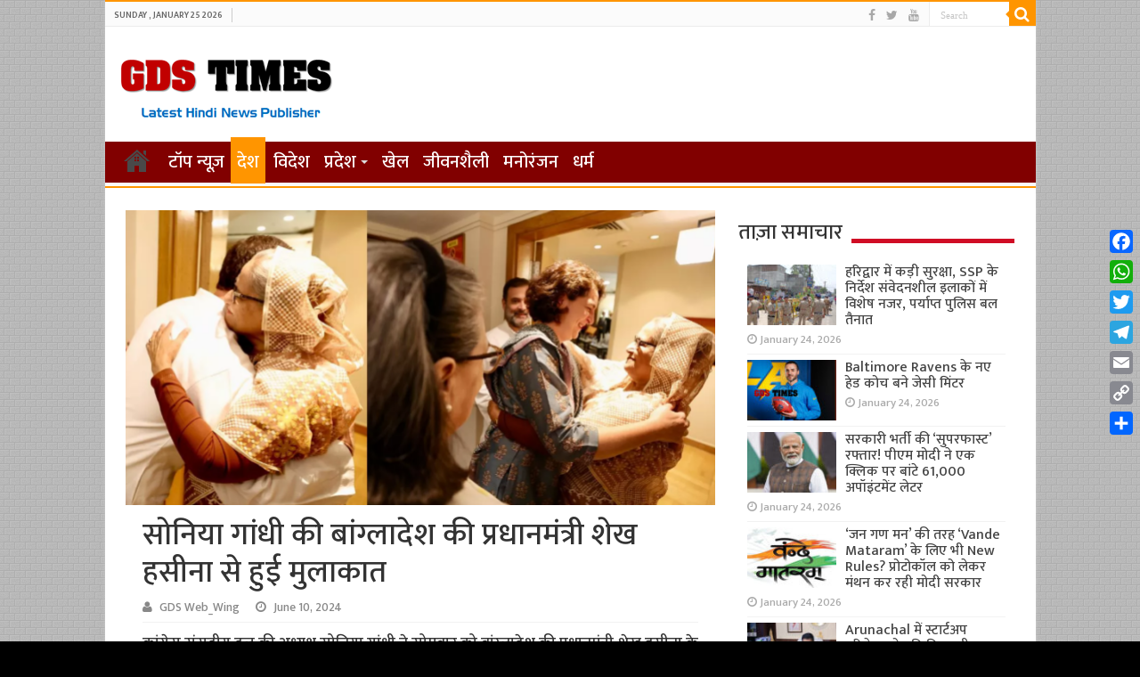

--- FILE ---
content_type: text/html; charset=UTF-8
request_url: https://gdstimes.com/News_id/67728
body_size: 11429
content:
<!DOCTYPE html>
<html lang="en-US" prefix="og: http://ogp.me/ns#">
<head>
<meta charset="UTF-8" />
<link rel="profile" href="http://gmpg.org/xfn/11" />
<link rel="pingback" href="https://gdstimes.com/xmlrpc.php" />
<title>सोनिया गांधी की बांग्लादेश की प्रधानमंत्री शेख हसीना से हुई मुलाकात &#8211; GDS Times | Hindi News</title>
<meta property="og:title" content="सोनिया गांधी की बांग्लादेश की प्रधानमंत्री शेख हसीना से हुई मुलाकात - GDS Times | Hindi News"/>
<meta property="og:type" content="article"/>
<meta property="og:description" content="कांग्रेस संसदीय दल की अध्यक्ष सोनिया गांधी ने सोमवार को बांग्लादेश की प्रधानमंत्री शेख हसीना के साथ"/>
<meta property="og:url" content="https://gdstimes.com/News_id/67728"/>
<meta property="og:site_name" content="GDS Times | Hindi News"/>
<meta property="og:image" content="https://gdstimes.com/wp-content/uploads/2024/06/Screenshot-2024-06-10-171546-660x330.png" />
<meta name='robots' content='max-image-preview:large' />
<link rel='dns-prefetch' href='//static.addtoany.com' />
<link rel='dns-prefetch' href='//fonts.googleapis.com' />
<link rel="alternate" type="application/rss+xml" title="GDS Times | Hindi News &raquo; Feed" href="https://gdstimes.com/feed" />
<script type="text/javascript">
window._wpemojiSettings = {"baseUrl":"https:\/\/s.w.org\/images\/core\/emoji\/14.0.0\/72x72\/","ext":".png","svgUrl":"https:\/\/s.w.org\/images\/core\/emoji\/14.0.0\/svg\/","svgExt":".svg","source":{"concatemoji":"https:\/\/gdstimes.com\/wp-includes\/js\/wp-emoji-release.min.js"}};
/*! This file is auto-generated */
!function(i,n){var o,s,e;function c(e){try{var t={supportTests:e,timestamp:(new Date).valueOf()};sessionStorage.setItem(o,JSON.stringify(t))}catch(e){}}function p(e,t,n){e.clearRect(0,0,e.canvas.width,e.canvas.height),e.fillText(t,0,0);var t=new Uint32Array(e.getImageData(0,0,e.canvas.width,e.canvas.height).data),r=(e.clearRect(0,0,e.canvas.width,e.canvas.height),e.fillText(n,0,0),new Uint32Array(e.getImageData(0,0,e.canvas.width,e.canvas.height).data));return t.every(function(e,t){return e===r[t]})}function u(e,t,n){switch(t){case"flag":return n(e,"\ud83c\udff3\ufe0f\u200d\u26a7\ufe0f","\ud83c\udff3\ufe0f\u200b\u26a7\ufe0f")?!1:!n(e,"\ud83c\uddfa\ud83c\uddf3","\ud83c\uddfa\u200b\ud83c\uddf3")&&!n(e,"\ud83c\udff4\udb40\udc67\udb40\udc62\udb40\udc65\udb40\udc6e\udb40\udc67\udb40\udc7f","\ud83c\udff4\u200b\udb40\udc67\u200b\udb40\udc62\u200b\udb40\udc65\u200b\udb40\udc6e\u200b\udb40\udc67\u200b\udb40\udc7f");case"emoji":return!n(e,"\ud83e\udef1\ud83c\udffb\u200d\ud83e\udef2\ud83c\udfff","\ud83e\udef1\ud83c\udffb\u200b\ud83e\udef2\ud83c\udfff")}return!1}function f(e,t,n){var r="undefined"!=typeof WorkerGlobalScope&&self instanceof WorkerGlobalScope?new OffscreenCanvas(300,150):i.createElement("canvas"),a=r.getContext("2d",{willReadFrequently:!0}),o=(a.textBaseline="top",a.font="600 32px Arial",{});return e.forEach(function(e){o[e]=t(a,e,n)}),o}function t(e){var t=i.createElement("script");t.src=e,t.defer=!0,i.head.appendChild(t)}"undefined"!=typeof Promise&&(o="wpEmojiSettingsSupports",s=["flag","emoji"],n.supports={everything:!0,everythingExceptFlag:!0},e=new Promise(function(e){i.addEventListener("DOMContentLoaded",e,{once:!0})}),new Promise(function(t){var n=function(){try{var e=JSON.parse(sessionStorage.getItem(o));if("object"==typeof e&&"number"==typeof e.timestamp&&(new Date).valueOf()<e.timestamp+604800&&"object"==typeof e.supportTests)return e.supportTests}catch(e){}return null}();if(!n){if("undefined"!=typeof Worker&&"undefined"!=typeof OffscreenCanvas&&"undefined"!=typeof URL&&URL.createObjectURL&&"undefined"!=typeof Blob)try{var e="postMessage("+f.toString()+"("+[JSON.stringify(s),u.toString(),p.toString()].join(",")+"));",r=new Blob([e],{type:"text/javascript"}),a=new Worker(URL.createObjectURL(r),{name:"wpTestEmojiSupports"});return void(a.onmessage=function(e){c(n=e.data),a.terminate(),t(n)})}catch(e){}c(n=f(s,u,p))}t(n)}).then(function(e){for(var t in e)n.supports[t]=e[t],n.supports.everything=n.supports.everything&&n.supports[t],"flag"!==t&&(n.supports.everythingExceptFlag=n.supports.everythingExceptFlag&&n.supports[t]);n.supports.everythingExceptFlag=n.supports.everythingExceptFlag&&!n.supports.flag,n.DOMReady=!1,n.readyCallback=function(){n.DOMReady=!0}}).then(function(){return e}).then(function(){var e;n.supports.everything||(n.readyCallback(),(e=n.source||{}).concatemoji?t(e.concatemoji):e.wpemoji&&e.twemoji&&(t(e.twemoji),t(e.wpemoji)))}))}((window,document),window._wpemojiSettings);
</script>
<style type="text/css">
img.wp-smiley,
img.emoji {
	display: inline !important;
	border: none !important;
	box-shadow: none !important;
	height: 1em !important;
	width: 1em !important;
	margin: 0 0.07em !important;
	vertical-align: -0.1em !important;
	background: none !important;
	padding: 0 !important;
}
</style>
	<link rel='stylesheet' id='wp-block-library-css' href='https://gdstimes.com/wp-includes/css/dist/block-library/style.min.css' type='text/css' media='all' />
<style id='classic-theme-styles-inline-css' type='text/css'>
/*! This file is auto-generated */
.wp-block-button__link{color:#fff;background-color:#32373c;border-radius:9999px;box-shadow:none;text-decoration:none;padding:calc(.667em + 2px) calc(1.333em + 2px);font-size:1.125em}.wp-block-file__button{background:#32373c;color:#fff;text-decoration:none}
</style>
<style id='global-styles-inline-css' type='text/css'>
body{--wp--preset--color--black: #000000;--wp--preset--color--cyan-bluish-gray: #abb8c3;--wp--preset--color--white: #ffffff;--wp--preset--color--pale-pink: #f78da7;--wp--preset--color--vivid-red: #cf2e2e;--wp--preset--color--luminous-vivid-orange: #ff6900;--wp--preset--color--luminous-vivid-amber: #fcb900;--wp--preset--color--light-green-cyan: #7bdcb5;--wp--preset--color--vivid-green-cyan: #00d084;--wp--preset--color--pale-cyan-blue: #8ed1fc;--wp--preset--color--vivid-cyan-blue: #0693e3;--wp--preset--color--vivid-purple: #9b51e0;--wp--preset--gradient--vivid-cyan-blue-to-vivid-purple: linear-gradient(135deg,rgba(6,147,227,1) 0%,rgb(155,81,224) 100%);--wp--preset--gradient--light-green-cyan-to-vivid-green-cyan: linear-gradient(135deg,rgb(122,220,180) 0%,rgb(0,208,130) 100%);--wp--preset--gradient--luminous-vivid-amber-to-luminous-vivid-orange: linear-gradient(135deg,rgba(252,185,0,1) 0%,rgba(255,105,0,1) 100%);--wp--preset--gradient--luminous-vivid-orange-to-vivid-red: linear-gradient(135deg,rgba(255,105,0,1) 0%,rgb(207,46,46) 100%);--wp--preset--gradient--very-light-gray-to-cyan-bluish-gray: linear-gradient(135deg,rgb(238,238,238) 0%,rgb(169,184,195) 100%);--wp--preset--gradient--cool-to-warm-spectrum: linear-gradient(135deg,rgb(74,234,220) 0%,rgb(151,120,209) 20%,rgb(207,42,186) 40%,rgb(238,44,130) 60%,rgb(251,105,98) 80%,rgb(254,248,76) 100%);--wp--preset--gradient--blush-light-purple: linear-gradient(135deg,rgb(255,206,236) 0%,rgb(152,150,240) 100%);--wp--preset--gradient--blush-bordeaux: linear-gradient(135deg,rgb(254,205,165) 0%,rgb(254,45,45) 50%,rgb(107,0,62) 100%);--wp--preset--gradient--luminous-dusk: linear-gradient(135deg,rgb(255,203,112) 0%,rgb(199,81,192) 50%,rgb(65,88,208) 100%);--wp--preset--gradient--pale-ocean: linear-gradient(135deg,rgb(255,245,203) 0%,rgb(182,227,212) 50%,rgb(51,167,181) 100%);--wp--preset--gradient--electric-grass: linear-gradient(135deg,rgb(202,248,128) 0%,rgb(113,206,126) 100%);--wp--preset--gradient--midnight: linear-gradient(135deg,rgb(2,3,129) 0%,rgb(40,116,252) 100%);--wp--preset--font-size--small: 13px;--wp--preset--font-size--medium: 20px;--wp--preset--font-size--large: 36px;--wp--preset--font-size--x-large: 42px;--wp--preset--spacing--20: 0.44rem;--wp--preset--spacing--30: 0.67rem;--wp--preset--spacing--40: 1rem;--wp--preset--spacing--50: 1.5rem;--wp--preset--spacing--60: 2.25rem;--wp--preset--spacing--70: 3.38rem;--wp--preset--spacing--80: 5.06rem;--wp--preset--shadow--natural: 6px 6px 9px rgba(0, 0, 0, 0.2);--wp--preset--shadow--deep: 12px 12px 50px rgba(0, 0, 0, 0.4);--wp--preset--shadow--sharp: 6px 6px 0px rgba(0, 0, 0, 0.2);--wp--preset--shadow--outlined: 6px 6px 0px -3px rgba(255, 255, 255, 1), 6px 6px rgba(0, 0, 0, 1);--wp--preset--shadow--crisp: 6px 6px 0px rgba(0, 0, 0, 1);}:where(.is-layout-flex){gap: 0.5em;}:where(.is-layout-grid){gap: 0.5em;}body .is-layout-flow > .alignleft{float: left;margin-inline-start: 0;margin-inline-end: 2em;}body .is-layout-flow > .alignright{float: right;margin-inline-start: 2em;margin-inline-end: 0;}body .is-layout-flow > .aligncenter{margin-left: auto !important;margin-right: auto !important;}body .is-layout-constrained > .alignleft{float: left;margin-inline-start: 0;margin-inline-end: 2em;}body .is-layout-constrained > .alignright{float: right;margin-inline-start: 2em;margin-inline-end: 0;}body .is-layout-constrained > .aligncenter{margin-left: auto !important;margin-right: auto !important;}body .is-layout-constrained > :where(:not(.alignleft):not(.alignright):not(.alignfull)){max-width: var(--wp--style--global--content-size);margin-left: auto !important;margin-right: auto !important;}body .is-layout-constrained > .alignwide{max-width: var(--wp--style--global--wide-size);}body .is-layout-flex{display: flex;}body .is-layout-flex{flex-wrap: wrap;align-items: center;}body .is-layout-flex > *{margin: 0;}body .is-layout-grid{display: grid;}body .is-layout-grid > *{margin: 0;}:where(.wp-block-columns.is-layout-flex){gap: 2em;}:where(.wp-block-columns.is-layout-grid){gap: 2em;}:where(.wp-block-post-template.is-layout-flex){gap: 1.25em;}:where(.wp-block-post-template.is-layout-grid){gap: 1.25em;}.has-black-color{color: var(--wp--preset--color--black) !important;}.has-cyan-bluish-gray-color{color: var(--wp--preset--color--cyan-bluish-gray) !important;}.has-white-color{color: var(--wp--preset--color--white) !important;}.has-pale-pink-color{color: var(--wp--preset--color--pale-pink) !important;}.has-vivid-red-color{color: var(--wp--preset--color--vivid-red) !important;}.has-luminous-vivid-orange-color{color: var(--wp--preset--color--luminous-vivid-orange) !important;}.has-luminous-vivid-amber-color{color: var(--wp--preset--color--luminous-vivid-amber) !important;}.has-light-green-cyan-color{color: var(--wp--preset--color--light-green-cyan) !important;}.has-vivid-green-cyan-color{color: var(--wp--preset--color--vivid-green-cyan) !important;}.has-pale-cyan-blue-color{color: var(--wp--preset--color--pale-cyan-blue) !important;}.has-vivid-cyan-blue-color{color: var(--wp--preset--color--vivid-cyan-blue) !important;}.has-vivid-purple-color{color: var(--wp--preset--color--vivid-purple) !important;}.has-black-background-color{background-color: var(--wp--preset--color--black) !important;}.has-cyan-bluish-gray-background-color{background-color: var(--wp--preset--color--cyan-bluish-gray) !important;}.has-white-background-color{background-color: var(--wp--preset--color--white) !important;}.has-pale-pink-background-color{background-color: var(--wp--preset--color--pale-pink) !important;}.has-vivid-red-background-color{background-color: var(--wp--preset--color--vivid-red) !important;}.has-luminous-vivid-orange-background-color{background-color: var(--wp--preset--color--luminous-vivid-orange) !important;}.has-luminous-vivid-amber-background-color{background-color: var(--wp--preset--color--luminous-vivid-amber) !important;}.has-light-green-cyan-background-color{background-color: var(--wp--preset--color--light-green-cyan) !important;}.has-vivid-green-cyan-background-color{background-color: var(--wp--preset--color--vivid-green-cyan) !important;}.has-pale-cyan-blue-background-color{background-color: var(--wp--preset--color--pale-cyan-blue) !important;}.has-vivid-cyan-blue-background-color{background-color: var(--wp--preset--color--vivid-cyan-blue) !important;}.has-vivid-purple-background-color{background-color: var(--wp--preset--color--vivid-purple) !important;}.has-black-border-color{border-color: var(--wp--preset--color--black) !important;}.has-cyan-bluish-gray-border-color{border-color: var(--wp--preset--color--cyan-bluish-gray) !important;}.has-white-border-color{border-color: var(--wp--preset--color--white) !important;}.has-pale-pink-border-color{border-color: var(--wp--preset--color--pale-pink) !important;}.has-vivid-red-border-color{border-color: var(--wp--preset--color--vivid-red) !important;}.has-luminous-vivid-orange-border-color{border-color: var(--wp--preset--color--luminous-vivid-orange) !important;}.has-luminous-vivid-amber-border-color{border-color: var(--wp--preset--color--luminous-vivid-amber) !important;}.has-light-green-cyan-border-color{border-color: var(--wp--preset--color--light-green-cyan) !important;}.has-vivid-green-cyan-border-color{border-color: var(--wp--preset--color--vivid-green-cyan) !important;}.has-pale-cyan-blue-border-color{border-color: var(--wp--preset--color--pale-cyan-blue) !important;}.has-vivid-cyan-blue-border-color{border-color: var(--wp--preset--color--vivid-cyan-blue) !important;}.has-vivid-purple-border-color{border-color: var(--wp--preset--color--vivid-purple) !important;}.has-vivid-cyan-blue-to-vivid-purple-gradient-background{background: var(--wp--preset--gradient--vivid-cyan-blue-to-vivid-purple) !important;}.has-light-green-cyan-to-vivid-green-cyan-gradient-background{background: var(--wp--preset--gradient--light-green-cyan-to-vivid-green-cyan) !important;}.has-luminous-vivid-amber-to-luminous-vivid-orange-gradient-background{background: var(--wp--preset--gradient--luminous-vivid-amber-to-luminous-vivid-orange) !important;}.has-luminous-vivid-orange-to-vivid-red-gradient-background{background: var(--wp--preset--gradient--luminous-vivid-orange-to-vivid-red) !important;}.has-very-light-gray-to-cyan-bluish-gray-gradient-background{background: var(--wp--preset--gradient--very-light-gray-to-cyan-bluish-gray) !important;}.has-cool-to-warm-spectrum-gradient-background{background: var(--wp--preset--gradient--cool-to-warm-spectrum) !important;}.has-blush-light-purple-gradient-background{background: var(--wp--preset--gradient--blush-light-purple) !important;}.has-blush-bordeaux-gradient-background{background: var(--wp--preset--gradient--blush-bordeaux) !important;}.has-luminous-dusk-gradient-background{background: var(--wp--preset--gradient--luminous-dusk) !important;}.has-pale-ocean-gradient-background{background: var(--wp--preset--gradient--pale-ocean) !important;}.has-electric-grass-gradient-background{background: var(--wp--preset--gradient--electric-grass) !important;}.has-midnight-gradient-background{background: var(--wp--preset--gradient--midnight) !important;}.has-small-font-size{font-size: var(--wp--preset--font-size--small) !important;}.has-medium-font-size{font-size: var(--wp--preset--font-size--medium) !important;}.has-large-font-size{font-size: var(--wp--preset--font-size--large) !important;}.has-x-large-font-size{font-size: var(--wp--preset--font-size--x-large) !important;}
.wp-block-navigation a:where(:not(.wp-element-button)){color: inherit;}
:where(.wp-block-post-template.is-layout-flex){gap: 1.25em;}:where(.wp-block-post-template.is-layout-grid){gap: 1.25em;}
:where(.wp-block-columns.is-layout-flex){gap: 2em;}:where(.wp-block-columns.is-layout-grid){gap: 2em;}
.wp-block-pullquote{font-size: 1.5em;line-height: 1.6;}
</style>
<link rel='stylesheet' id='tie-style-css' href='https://gdstimes.com/wp-content/themes/sahifa/style.css' type='text/css' media='all' />
<link rel='stylesheet' id='tie-ilightbox-skin-css' href='https://gdstimes.com/wp-content/themes/sahifa/css/ilightbox/dark-skin/skin.css' type='text/css' media='all' />
<link rel='stylesheet' id='Droid+Sans-css' href='https://fonts.googleapis.com/css?family=Droid+Sans%3Aregular%2C700' type='text/css' media='all' />
<link rel='stylesheet' id='addtoany-css' href='https://gdstimes.com/wp-content/plugins/add-to-any/addtoany.min.css' type='text/css' media='all' />
<style id='addtoany-inline-css' type='text/css'>
@media screen and (max-width:980px){
.a2a_floating_style.a2a_vertical_style{display:none;}
}
</style>
<script id="addtoany-core-js-before" type="text/javascript">
window.a2a_config=window.a2a_config||{};a2a_config.callbacks=[];a2a_config.overlays=[];a2a_config.templates={};
</script>
<script type='text/javascript' async src='https://static.addtoany.com/menu/page.js' id='addtoany-core-js'></script>
<script type='text/javascript' src='https://gdstimes.com/wp-includes/js/jquery/jquery.min.js' id='jquery-core-js'></script>
<script type='text/javascript' src='https://gdstimes.com/wp-includes/js/jquery/jquery-migrate.min.js' id='jquery-migrate-js'></script>
<script type='text/javascript' async src='https://gdstimes.com/wp-content/plugins/add-to-any/addtoany.min.js' id='addtoany-jquery-js'></script>
<link rel="https://api.w.org/" href="https://gdstimes.com/wp-json/" /><link rel="alternate" type="application/json" href="https://gdstimes.com/wp-json/wp/v2/posts/67728" /><link rel="EditURI" type="application/rsd+xml" title="RSD" href="https://gdstimes.com/xmlrpc.php?rsd" />
<meta name="generator" content="WordPress 6.3.6" />
<link rel="canonical" href="https://gdstimes.com/News_id/67728" />
<link rel='shortlink' href='https://gdstimes.com/?p=67728' />
<link rel="alternate" type="application/json+oembed" href="https://gdstimes.com/wp-json/oembed/1.0/embed?url=https%3A%2F%2Fgdstimes.com%2FNews_id%2F67728" />
<link rel="alternate" type="text/xml+oembed" href="https://gdstimes.com/wp-json/oembed/1.0/embed?url=https%3A%2F%2Fgdstimes.com%2FNews_id%2F67728&#038;format=xml" />
<link rel="preconnect" href="https://fonts.googleapis.com">
<link rel="preconnect" href="https://fonts.gstatic.com" crossorigin>
<link href="//fonts.googleapis.com/css?family=Baloo&subset=devanagari" rel="stylesheet">
<link href="//fonts.googleapis.com/css?family=Jaldi&subset=devanagari" rel="stylesheet">
<link href="//fonts.googleapis.com/css?family=Mukta:600&subset=devanagari" rel="stylesheet">
<link href="//fonts.googleapis.com/css?family=Mukta:500&subset=devanagari" rel="stylesheet">
<link href="https://fonts.googleapis.com/css?family=Maven+Pro:500" rel="stylesheet">


<!-- Google tag (gtag.js) -->
<script async src="https://www.googletagmanager.com/gtag/js?id=G-468WGF4KXN"></script>
<script>
  window.dataLayer = window.dataLayer || [];
  function gtag(){dataLayer.push(arguments);}
  gtag('js', new Date());

  gtag('config', 'G-468WGF4KXN');
</script><link rel="shortcut icon" href="https://gdstimes.com/wp-content/themes/sahifa/favicon.ico" title="Favicon" />	
<!--[if IE]>
<script type="text/javascript">jQuery(document).ready(function (){ jQuery(".menu-item").has("ul").children("a").attr("aria-haspopup", "true");});</script>
<![endif]-->	
<!--[if lt IE 9]>
<script src="https://gdstimes.com/wp-content/themes/sahifa/js/html5.js"></script>
<script src="https://gdstimes.com/wp-content/themes/sahifa/js/selectivizr-min.js"></script>
<![endif]-->
<!--[if IE 9]>
<link rel="stylesheet" type="text/css" media="all" href="https://gdstimes.com/wp-content/themes/sahifa/css/ie9.css" />
<![endif]-->
<!--[if IE 8]>
<link rel="stylesheet" type="text/css" media="all" href="https://gdstimes.com/wp-content/themes/sahifa/css/ie8.css" />
<![endif]-->
<!--[if IE 7]>
<link rel="stylesheet" type="text/css" media="all" href="https://gdstimes.com/wp-content/themes/sahifa/css/ie7.css" />
<![endif]-->


<meta name="viewport" content="width=device-width, initial-scale=1.0" />

<!-- Google tag (gtag.js) -->
<script async src="https://www.googletagmanager.com/gtag/js?id=G-468WGF4KXN"></script>
<script>
  window.dataLayer = window.dataLayer || [];
  function gtag(){dataLayer.push(arguments);}
  gtag('js', new Date());

  gtag('config', 'G-468WGF4KXN');
</script>

<style type="text/css" media="screen"> 

#main-nav, #main-nav ul li a{
	font-size : 20px;
}

body.single .entry, body.page .entry{
	font-size : 18px;
}

#main-nav,
.cat-box-content,
#sidebar .widget-container,
.post-listing,
#commentform {
	border-bottom-color: #ff9500;
}
	
.search-block .search-button,
#topcontrol,
#main-nav ul li.current-menu-item a,
#main-nav ul li.current-menu-item a:hover,
#main-nav ul li.current_page_parent a,
#main-nav ul li.current_page_parent a:hover,
#main-nav ul li.current-menu-parent a,
#main-nav ul li.current-menu-parent a:hover,
#main-nav ul li.current-page-ancestor a,
#main-nav ul li.current-page-ancestor a:hover,
.pagination span.current,
.share-post span.share-text,
.flex-control-paging li a.flex-active,
.ei-slider-thumbs li.ei-slider-element,
.review-percentage .review-item span span,
.review-final-score,
.button,
a.button,
a.more-link,
#main-content input[type="submit"],
.form-submit #submit,
#login-form .login-button,
.widget-feedburner .feedburner-subscribe,
input[type="submit"],
#buddypress button,
#buddypress a.button,
#buddypress input[type=submit],
#buddypress input[type=reset],
#buddypress ul.button-nav li a,
#buddypress div.generic-button a,
#buddypress .comment-reply-link,
#buddypress div.item-list-tabs ul li a span,
#buddypress div.item-list-tabs ul li.selected a,
#buddypress div.item-list-tabs ul li.current a,
#buddypress #members-directory-form div.item-list-tabs ul li.selected span,
#members-list-options a.selected,
#groups-list-options a.selected,
body.dark-skin #buddypress div.item-list-tabs ul li a span,
body.dark-skin #buddypress div.item-list-tabs ul li.selected a,
body.dark-skin #buddypress div.item-list-tabs ul li.current a,
body.dark-skin #members-list-options a.selected,
body.dark-skin #groups-list-options a.selected,
.search-block-large .search-button,
#featured-posts .flex-next:hover,
#featured-posts .flex-prev:hover,
a.tie-cart span.shooping-count,
.woocommerce span.onsale,
.woocommerce-page span.onsale ,
.woocommerce .widget_price_filter .ui-slider .ui-slider-handle,
.woocommerce-page .widget_price_filter .ui-slider .ui-slider-handle,
#check-also-close,
a.post-slideshow-next,
a.post-slideshow-prev,
.widget_price_filter .ui-slider .ui-slider-handle,
.quantity .minus:hover,
.quantity .plus:hover,
.mejs-container .mejs-controls .mejs-time-rail .mejs-time-current,
#reading-position-indicator  {
	background-color:#ff9500;
}

::-webkit-scrollbar-thumb{
	background-color:#ff9500 !important;
}
	
#theme-footer,
#theme-header,
.top-nav ul li.current-menu-item:before,
#main-nav .menu-sub-content ,
#main-nav ul ul,
#check-also-box { 
	border-top-color: #ff9500;
}
	
.search-block:after {
	border-right-color:#ff9500;
}

body.rtl .search-block:after {
	border-left-color:#ff9500;
}

#main-nav ul > li.menu-item-has-children:hover > a:after,
#main-nav ul > li.mega-menu:hover > a:after {
	border-color:transparent transparent #ff9500;
}
	
.widget.timeline-posts li a:hover,
.widget.timeline-posts li a:hover span.tie-date {
	color: #ff9500;
}

.widget.timeline-posts li a:hover span.tie-date:before {
	background: #ff9500;
	border-color: #ff9500;
}

#order_review,
#order_review_heading {
	border-color: #ff9500;
}

	
body {
	background-color: #000000 !important;
	background-image : url(https://gdstimes.com/wp-content/themes/sahifa/images/patterns/body-bg35.png);
	background-position: top center;
}

#main-nav ul li a:hover, #main-nav ul li:hover > a, #main-nav ul :hover > a , #main-nav  ul ul li:hover > a, #main-nav  ul ul :hover > a {
	color: #e0d100;
}
		
#main-nav ul li a, #main-nav ul ul a, #main-nav ul.sub-menu a, #main-nav ul li.current_page_parent ul a, #main-nav ul li.current-menu-item ul a, #main-nav ul li.current-menu-parent ul a, #main-nav ul li.current-page-ancestor ul a {
	color: #ffffff;
}
		
#main-nav ul li.current-menu-item a, #main-nav ul li.current_page_parent a {
	color: #f2a100;
}
		
#theme-footer {
	background-color:#006c9e !important; 
				}

#main-nav {
	background: #810000;	
	box-shadow: inset -1px -5px 0px -1px #fafafa;	
}

#main-nav ul ul, #main-nav ul li.mega-menu .mega-menu-block { background-color:#810000 !important;}

#main-nav ul li {
	border-color: #810000;
}

#main-nav ul ul li, #main-nav ul ul li:first-child {
	border-top-color: #810000;
}

#main-nav ul li .mega-menu-block ul.sub-menu {
	border-bottom-color: #810000;
}

#main-nav ul li a {
	border-left-color: #810000;
}

#main-nav ul ul li, #main-nav ul ul li:first-child {
	border-bottom-color: #810000;
}

.breaking-news span.breaking-news-title {background: #810000;}

</style> 

<link rel="icon" href="https://gdstimes.com/wp-content/uploads/2016/04/icon-256x256-1-55x55.png" sizes="32x32" />
<link rel="icon" href="https://gdstimes.com/wp-content/uploads/2016/04/icon-256x256-1.png" sizes="192x192" />
<link rel="apple-touch-icon" href="https://gdstimes.com/wp-content/uploads/2016/04/icon-256x256-1.png" />
<meta name="msapplication-TileImage" content="https://gdstimes.com/wp-content/uploads/2016/04/icon-256x256-1.png" />
		<style type="text/css" id="wp-custom-css">
			.footer-bottom {
    font-size: 12px;
}

.post-title {padding-top:15px}
		</style>
		</head>
<body id="top" class="post-template-default single single-post postid-67728 single-format-standard">

<div class="wrapper-outer">

	<div class="background-cover"></div>

	<aside id="slide-out">
	
			<div class="search-mobile">
			<form method="get" id="searchform-mobile" action="https://gdstimes.com/">
				<button class="search-button" type="submit" value="Search"><i class="fa fa-search"></i></button>	
				<input type="text" id="s-mobile" name="s" title="Search" value="Search" onfocus="if (this.value == 'Search') {this.value = '';}" onblur="if (this.value == '') {this.value = 'Search';}"  />
			</form>
		</div><!-- .search-mobile /-->
		
			<div class="social-icons">
		<a class="ttip-none" title="Facebook" href="#" target="_blank"><i class="fa fa-facebook"></i></a><a class="ttip-none" title="Twitter" href="#" target="_blank"><i class="fa fa-twitter"></i></a><a class="ttip-none" title="Youtube" href="#" target="_blank"><i class="fa fa-youtube"></i></a>		
			</div>

		
		<div id="mobile-menu" ></div>
	</aside><!-- #slide-out /-->

		<div id="wrapper" class="boxed-all">
		<div class="inner-wrapper">

		<header id="theme-header" class="theme-header">
						<div id="top-nav" class="top-nav">
				<div class="container">

							<span class="today-date">Sunday , January 25 2026</span>					
				
						<div class="search-block">
						<form method="get" id="searchform-header" action="https://gdstimes.com/">
							<button class="search-button" type="submit" value="Search"><i class="fa fa-search"></i></button>	
							<input class="search-live" type="text" id="s-header" name="s" title="Search" value="Search" onfocus="if (this.value == 'Search') {this.value = '';}" onblur="if (this.value == '') {this.value = 'Search';}"  />
						</form>
					</div><!-- .search-block /-->
			<div class="social-icons">
		<a class="ttip-none" title="Facebook" href="#" target="_blank"><i class="fa fa-facebook"></i></a><a class="ttip-none" title="Twitter" href="#" target="_blank"><i class="fa fa-twitter"></i></a><a class="ttip-none" title="Youtube" href="#" target="_blank"><i class="fa fa-youtube"></i></a>		
			</div>

		
	
				</div><!-- .container /-->
			</div><!-- .top-menu /-->
			
		<div class="header-content">
		
					<a id="slide-out-open" class="slide-out-open" href="#"><span></span></a>
				
			<div class="logo" style=" margin-top:10px; margin-bottom:5px;">
			<h2>								<a title="GDS Times | Hindi News" href="https://gdstimes.com/">
					<img src="https://gdstimes.com/wp-content/uploads/2023/01/Screenshot-2023-01-06-203722.png" alt="GDS Times | Hindi News"  /><strong>GDS Times | Hindi News Latest News &amp; information Portal</strong>
				</a>
			</h2>			</div><!-- .logo /-->
						<div class="clear"></div>
			
		</div>	
													<nav id="main-nav" class="fixed-enabled">
				<div class="container">
				
				
					<div class="main-menu"><ul id="menu-main-menu" class="menu"><li id="menu-item-18703" class="menu-item menu-item-type-post_type menu-item-object-page menu-item-home menu-item-18703"><a href="https://gdstimes.com/">होम</a></li>
<li id="menu-item-18674" class="menu-item menu-item-type-taxonomy menu-item-object-category menu-item-18674"><a href="https://gdstimes.com/News_id/category/top-news">टॉप न्यूज़</a></li>
<li id="menu-item-18675" class="menu-item menu-item-type-taxonomy menu-item-object-category current-post-ancestor current-menu-parent current-post-parent menu-item-18675"><a href="https://gdstimes.com/News_id/category/national-news">देश</a></li>
<li id="menu-item-18683" class="menu-item menu-item-type-taxonomy menu-item-object-category menu-item-18683"><a href="https://gdstimes.com/News_id/category/international-news">विदेश</a></li>
<li id="menu-item-18677" class="menu-item menu-item-type-taxonomy menu-item-object-category menu-item-has-children menu-item-18677"><a href="https://gdstimes.com/News_id/category/state-news">प्रदेश</a>
<ul class="sub-menu menu-sub-content">
	<li id="menu-item-18679" class="menu-item menu-item-type-taxonomy menu-item-object-category menu-item-18679"><a href="https://gdstimes.com/News_id/category/state-news/up-news">उत्तर प्रदेश</a></li>
	<li id="menu-item-18680" class="menu-item menu-item-type-taxonomy menu-item-object-category menu-item-18680"><a href="https://gdstimes.com/News_id/category/state-news/uk-news">उत्तराखंड</a></li>
	<li id="menu-item-18681" class="menu-item menu-item-type-taxonomy menu-item-object-category menu-item-18681"><a href="https://gdstimes.com/News_id/category/state-news/delhi-ncr">दिल्ली एनसीआर</a></li>
	<li id="menu-item-18678" class="menu-item menu-item-type-taxonomy menu-item-object-category menu-item-18678"><a href="https://gdstimes.com/News_id/category/state-news/other-state">अन्य प्रदेश</a></li>
</ul>
</li>
<li id="menu-item-18672" class="menu-item menu-item-type-taxonomy menu-item-object-category menu-item-18672"><a href="https://gdstimes.com/News_id/category/sports">खेल</a></li>
<li id="menu-item-18673" class="menu-item menu-item-type-taxonomy menu-item-object-category menu-item-18673"><a href="https://gdstimes.com/News_id/category/lifestyle">जीवनशैली</a></li>
<li id="menu-item-18682" class="menu-item menu-item-type-taxonomy menu-item-object-category menu-item-18682"><a href="https://gdstimes.com/News_id/category/entertainment">मनोरंजन</a></li>
<li id="menu-item-18676" class="menu-item menu-item-type-taxonomy menu-item-object-category menu-item-18676"><a href="https://gdstimes.com/News_id/category/devotional">धर्म</a></li>
</ul></div>					
									</div>
			</nav><!-- .main-nav /-->
			
					</header><!-- #header /-->
	
		
	
	
	<div id="main-content" class="container">
			
		
	
	
		
	<div class="content">
	
				
		
					
				
						
		<article class="post-listing post-67728 post type-post status-publish format-standard has-post-thumbnail hentry category-national-news" id="the-post">
						
			<div class="single-post-thumb">
			<img width="660" height="330" src="https://gdstimes.com/wp-content/uploads/2024/06/Screenshot-2024-06-10-171546-660x330.png" class="attachment-slider size-slider wp-post-image" alt="" decoding="async" fetchpriority="high" />		
		</div>
			
		
		

			<div class="post-inner">
			
							<h1 class="name post-title entry-title" itemprop="itemReviewed" itemscope itemtype="http://schema.org/Thing"><span itemprop="name">सोनिया गांधी की बांग्लादेश की प्रधानमंत्री शेख हसीना से हुई मुलाकात</span></h1>

						
<p class="post-meta">
		
	<span class="post-meta-author"><i class="fa fa-user"></i><a href="https://gdstimes.com/News_id/author/pmcpublish" title="">GDS Web_Wing </a></span>
	
		
	<span class="tie-date"><i class="fa fa-clock-o"></i>June 10, 2024</span>	
	
</p>
<div class="clear"></div>
			
				<div class="entry">
					
					
					
<p>कांग्रेस संसदीय दल की अध्यक्ष सोनिया गांधी ने सोमवार को बांग्लादेश की प्रधानमंत्री शेख हसीना के साथ नई दिल्ली में मुलाकात की। इस दौरान उनके साथ रायबरेली से कांग्रेस सांसद राहुल गांधी और कांग्रेस महासचिव प्रियंका गांधी भी मौजूद रहे। इस बात की जानकारी कांग्रेस ने आधिकारिक सोशल मीडिया प्लेटफॉर्म &#8216;एक्स&#8217; पर दी। बांग्लादेश की प्रधानमंत्री सोनिया गांधी से गले लगाकर मिलीं। इसके साथ ही उन्होंने राहुल गांधी और प्रियंका गांधी को भी गले लगाया।</p>



<p>शेख हसीना प्रधानमंत्री नरेंद्र मोदी के शपथ ग्रहण समारोह में शामिल होने के लिए शनिवार को दिल्ली पहुंचीं। इसके बाद उन्होंने रविवार को राष्ट्रपति प्रांगण में पीएम मोदी की शपथ ग्रहण कार्यक्रम में हिस्सा लिया। इस कार्यक्रम में मालदीव के राष्ट्रपति मोहम्मद मुइज्जू, नेपाल के प्रधानमंत्री पुष्प कमल दहल &#8216;प्रचंड&#8217; और श्रीलंका के राष्ट्रपति रानिल विक्रमसिंघे सहित भारत के पड़ोसी देशों और हिंद महासागर क्षेत्र के शीर्ष नेताओं ने हिस्सा लिया।</p>
<div class="addtoany_share_save_container addtoany_content addtoany_content_bottom"><div class="a2a_kit a2a_kit_size_26 addtoany_list" data-a2a-url="https://gdstimes.com/News_id/67728" data-a2a-title="सोनिया गांधी की बांग्लादेश की प्रधानमंत्री शेख हसीना से हुई मुलाकात"><a class="a2a_button_facebook" href="https://www.addtoany.com/add_to/facebook?linkurl=https%3A%2F%2Fgdstimes.com%2FNews_id%2F67728&amp;linkname=%E0%A4%B8%E0%A5%8B%E0%A4%A8%E0%A4%BF%E0%A4%AF%E0%A4%BE%20%E0%A4%97%E0%A4%BE%E0%A4%82%E0%A4%A7%E0%A5%80%20%E0%A4%95%E0%A5%80%20%E0%A4%AC%E0%A4%BE%E0%A4%82%E0%A4%97%E0%A5%8D%E0%A4%B2%E0%A4%BE%E0%A4%A6%E0%A5%87%E0%A4%B6%20%E0%A4%95%E0%A5%80%20%E0%A4%AA%E0%A5%8D%E0%A4%B0%E0%A4%A7%E0%A4%BE%E0%A4%A8%E0%A4%AE%E0%A4%82%E0%A4%A4%E0%A5%8D%E0%A4%B0%E0%A5%80%20%E0%A4%B6%E0%A5%87%E0%A4%96%20%E0%A4%B9%E0%A4%B8%E0%A5%80%E0%A4%A8%E0%A4%BE%20%E0%A4%B8%E0%A5%87%20%E0%A4%B9%E0%A5%81%E0%A4%88%20%E0%A4%AE%E0%A5%81%E0%A4%B2%E0%A4%BE%E0%A4%95%E0%A4%BE%E0%A4%A4" title="Facebook" rel="nofollow noopener" target="_blank"></a><a class="a2a_button_whatsapp" href="https://www.addtoany.com/add_to/whatsapp?linkurl=https%3A%2F%2Fgdstimes.com%2FNews_id%2F67728&amp;linkname=%E0%A4%B8%E0%A5%8B%E0%A4%A8%E0%A4%BF%E0%A4%AF%E0%A4%BE%20%E0%A4%97%E0%A4%BE%E0%A4%82%E0%A4%A7%E0%A5%80%20%E0%A4%95%E0%A5%80%20%E0%A4%AC%E0%A4%BE%E0%A4%82%E0%A4%97%E0%A5%8D%E0%A4%B2%E0%A4%BE%E0%A4%A6%E0%A5%87%E0%A4%B6%20%E0%A4%95%E0%A5%80%20%E0%A4%AA%E0%A5%8D%E0%A4%B0%E0%A4%A7%E0%A4%BE%E0%A4%A8%E0%A4%AE%E0%A4%82%E0%A4%A4%E0%A5%8D%E0%A4%B0%E0%A5%80%20%E0%A4%B6%E0%A5%87%E0%A4%96%20%E0%A4%B9%E0%A4%B8%E0%A5%80%E0%A4%A8%E0%A4%BE%20%E0%A4%B8%E0%A5%87%20%E0%A4%B9%E0%A5%81%E0%A4%88%20%E0%A4%AE%E0%A5%81%E0%A4%B2%E0%A4%BE%E0%A4%95%E0%A4%BE%E0%A4%A4" title="WhatsApp" rel="nofollow noopener" target="_blank"></a><a class="a2a_button_twitter" href="https://www.addtoany.com/add_to/twitter?linkurl=https%3A%2F%2Fgdstimes.com%2FNews_id%2F67728&amp;linkname=%E0%A4%B8%E0%A5%8B%E0%A4%A8%E0%A4%BF%E0%A4%AF%E0%A4%BE%20%E0%A4%97%E0%A4%BE%E0%A4%82%E0%A4%A7%E0%A5%80%20%E0%A4%95%E0%A5%80%20%E0%A4%AC%E0%A4%BE%E0%A4%82%E0%A4%97%E0%A5%8D%E0%A4%B2%E0%A4%BE%E0%A4%A6%E0%A5%87%E0%A4%B6%20%E0%A4%95%E0%A5%80%20%E0%A4%AA%E0%A5%8D%E0%A4%B0%E0%A4%A7%E0%A4%BE%E0%A4%A8%E0%A4%AE%E0%A4%82%E0%A4%A4%E0%A5%8D%E0%A4%B0%E0%A5%80%20%E0%A4%B6%E0%A5%87%E0%A4%96%20%E0%A4%B9%E0%A4%B8%E0%A5%80%E0%A4%A8%E0%A4%BE%20%E0%A4%B8%E0%A5%87%20%E0%A4%B9%E0%A5%81%E0%A4%88%20%E0%A4%AE%E0%A5%81%E0%A4%B2%E0%A4%BE%E0%A4%95%E0%A4%BE%E0%A4%A4" title="Twitter" rel="nofollow noopener" target="_blank"></a><a class="a2a_button_telegram" href="https://www.addtoany.com/add_to/telegram?linkurl=https%3A%2F%2Fgdstimes.com%2FNews_id%2F67728&amp;linkname=%E0%A4%B8%E0%A5%8B%E0%A4%A8%E0%A4%BF%E0%A4%AF%E0%A4%BE%20%E0%A4%97%E0%A4%BE%E0%A4%82%E0%A4%A7%E0%A5%80%20%E0%A4%95%E0%A5%80%20%E0%A4%AC%E0%A4%BE%E0%A4%82%E0%A4%97%E0%A5%8D%E0%A4%B2%E0%A4%BE%E0%A4%A6%E0%A5%87%E0%A4%B6%20%E0%A4%95%E0%A5%80%20%E0%A4%AA%E0%A5%8D%E0%A4%B0%E0%A4%A7%E0%A4%BE%E0%A4%A8%E0%A4%AE%E0%A4%82%E0%A4%A4%E0%A5%8D%E0%A4%B0%E0%A5%80%20%E0%A4%B6%E0%A5%87%E0%A4%96%20%E0%A4%B9%E0%A4%B8%E0%A5%80%E0%A4%A8%E0%A4%BE%20%E0%A4%B8%E0%A5%87%20%E0%A4%B9%E0%A5%81%E0%A4%88%20%E0%A4%AE%E0%A5%81%E0%A4%B2%E0%A4%BE%E0%A4%95%E0%A4%BE%E0%A4%A4" title="Telegram" rel="nofollow noopener" target="_blank"></a><a class="a2a_button_email" href="https://www.addtoany.com/add_to/email?linkurl=https%3A%2F%2Fgdstimes.com%2FNews_id%2F67728&amp;linkname=%E0%A4%B8%E0%A5%8B%E0%A4%A8%E0%A4%BF%E0%A4%AF%E0%A4%BE%20%E0%A4%97%E0%A4%BE%E0%A4%82%E0%A4%A7%E0%A5%80%20%E0%A4%95%E0%A5%80%20%E0%A4%AC%E0%A4%BE%E0%A4%82%E0%A4%97%E0%A5%8D%E0%A4%B2%E0%A4%BE%E0%A4%A6%E0%A5%87%E0%A4%B6%20%E0%A4%95%E0%A5%80%20%E0%A4%AA%E0%A5%8D%E0%A4%B0%E0%A4%A7%E0%A4%BE%E0%A4%A8%E0%A4%AE%E0%A4%82%E0%A4%A4%E0%A5%8D%E0%A4%B0%E0%A5%80%20%E0%A4%B6%E0%A5%87%E0%A4%96%20%E0%A4%B9%E0%A4%B8%E0%A5%80%E0%A4%A8%E0%A4%BE%20%E0%A4%B8%E0%A5%87%20%E0%A4%B9%E0%A5%81%E0%A4%88%20%E0%A4%AE%E0%A5%81%E0%A4%B2%E0%A4%BE%E0%A4%95%E0%A4%BE%E0%A4%A4" title="Email" rel="nofollow noopener" target="_blank"></a><a class="a2a_button_copy_link" href="https://www.addtoany.com/add_to/copy_link?linkurl=https%3A%2F%2Fgdstimes.com%2FNews_id%2F67728&amp;linkname=%E0%A4%B8%E0%A5%8B%E0%A4%A8%E0%A4%BF%E0%A4%AF%E0%A4%BE%20%E0%A4%97%E0%A4%BE%E0%A4%82%E0%A4%A7%E0%A5%80%20%E0%A4%95%E0%A5%80%20%E0%A4%AC%E0%A4%BE%E0%A4%82%E0%A4%97%E0%A5%8D%E0%A4%B2%E0%A4%BE%E0%A4%A6%E0%A5%87%E0%A4%B6%20%E0%A4%95%E0%A5%80%20%E0%A4%AA%E0%A5%8D%E0%A4%B0%E0%A4%A7%E0%A4%BE%E0%A4%A8%E0%A4%AE%E0%A4%82%E0%A4%A4%E0%A5%8D%E0%A4%B0%E0%A5%80%20%E0%A4%B6%E0%A5%87%E0%A4%96%20%E0%A4%B9%E0%A4%B8%E0%A5%80%E0%A4%A8%E0%A4%BE%20%E0%A4%B8%E0%A5%87%20%E0%A4%B9%E0%A5%81%E0%A4%88%20%E0%A4%AE%E0%A5%81%E0%A4%B2%E0%A4%BE%E0%A4%95%E0%A4%BE%E0%A4%A4" title="Copy Link" rel="nofollow noopener" target="_blank"></a><a class="a2a_dd addtoany_share_save addtoany_share" href="https://www.addtoany.com/share"></a></div></div>										
									</div><!-- .entry /-->
								<span style="display:none" class="updated">2024-06-10</span>
								<div style="display:none" class="vcard author" itemprop="author" itemscope itemtype="http://schema.org/Person"><strong class="fn" itemprop="name"><a href="https://gdstimes.com/News_id/author/pmcpublish" title="Posts by GDS Web_Wing" rel="author">GDS Web_Wing</a></strong></div>
								
								<div class="clear"></div>
			</div><!-- .post-inner -->
		</article><!-- .post-listing -->
		
		
				
				
		
			
			<section id="related_posts">
		<div class="block-head">
			<h3>सम्बंधित समाचार</h3><div class="stripe-line"></div>
		</div>
		<div class="post-listing">
						<div class="related-item">
							
				<div class="post-thumbnail">
					<a href="https://gdstimes.com/News_id/77311">
						<img width="310" height="165" src="https://gdstimes.com/wp-content/uploads/2026/01/sarari-310x165.jpg" class="attachment-tie-medium size-tie-medium wp-post-image" alt="" decoding="async" />						<span class="fa overlay-icon"></span>
					</a>
				</div><!-- post-thumbnail /-->
							
				<h3><a href="https://gdstimes.com/News_id/77311" rel="bookmark">सरकारी भर्ती की &#8216;सुपरफास्ट&#8217; रफ्तार! पीएम मोदी ने एक क्लिक पर बांटे 61,000 अपॉइंटमेंट लेटर</a></h3>
				<p class="post-meta"><span class="tie-date"><i class="fa fa-clock-o"></i>January 24, 2026</span></p>
			</div>
						<div class="related-item">
							
				<div class="post-thumbnail">
					<a href="https://gdstimes.com/News_id/77308">
						<img width="310" height="163" src="https://gdstimes.com/wp-content/uploads/2026/01/vande.jpg" class="attachment-tie-medium size-tie-medium wp-post-image" alt="" decoding="async" srcset="https://gdstimes.com/wp-content/uploads/2026/01/vande.jpg 310w, https://gdstimes.com/wp-content/uploads/2026/01/vande-300x158.jpg 300w" sizes="(max-width: 310px) 100vw, 310px" />						<span class="fa overlay-icon"></span>
					</a>
				</div><!-- post-thumbnail /-->
							
				<h3><a href="https://gdstimes.com/News_id/77308" rel="bookmark">&#8216;जन गण मन&#8217; की तरह &#8216;Vande Mataram&#8217; के लिए भी New Rules? प्रोटोकॉल को लेकर मंथन कर रही मोदी सरकार</a></h3>
				<p class="post-meta"><span class="tie-date"><i class="fa fa-clock-o"></i>January 24, 2026</span></p>
			</div>
						<div class="related-item">
							
				<div class="post-thumbnail">
					<a href="https://gdstimes.com/News_id/77305">
						<img width="310" height="165" src="https://gdstimes.com/wp-content/uploads/2026/01/arunachal-310x165.jpg" class="attachment-tie-medium size-tie-medium wp-post-image" alt="" decoding="async" loading="lazy" />						<span class="fa overlay-icon"></span>
					</a>
				</div><!-- post-thumbnail /-->
							
				<h3><a href="https://gdstimes.com/News_id/77305" rel="bookmark">Arunachal में स्टार्टअप परिवेश को गति मिल रही: Chief Minister Khandu</a></h3>
				<p class="post-meta"><span class="tie-date"><i class="fa fa-clock-o"></i>January 24, 2026</span></p>
			</div>
						<div class="clear"></div>
		</div>
	</section>
			
					
		
				
	</div><!-- .content -->
<aside id="sidebar">
	<div class="theiaStickySidebar">
<div id="posts-list-widget-2" class="widget posts-list"><div class="widget-top"><h4>ताज़ा समाचार 		</h4><div class="stripe-line"></div></div>
						<div class="widget-container">				<ul>
							<li >
						
				<div class="post-thumbnail">
					<a href="https://gdstimes.com/News_id/77317" rel="bookmark"><img width="110" height="75" src="https://gdstimes.com/wp-content/uploads/2026/01/hsv-110x75.jpg" class="attachment-tie-small size-tie-small wp-post-image" alt="" decoding="async" loading="lazy" /><span class="fa overlay-icon"></span></a>
				</div><!-- post-thumbnail /-->
						<h3><a href="https://gdstimes.com/News_id/77317">हरिद्वार में कड़ी सुरक्षा, SSP के निर्देश संवेदनशील इलाकों में विशेष नजर, पर्याप्त पुलिस बल तैनात </a></h3>
			 <span class="tie-date"><i class="fa fa-clock-o"></i>January 24, 2026</span>		</li>
				<li >
						
				<div class="post-thumbnail">
					<a href="https://gdstimes.com/News_id/77314" rel="bookmark"><img width="110" height="75" src="https://gdstimes.com/wp-content/uploads/2026/01/dhjfg-110x75.jpg" class="attachment-tie-small size-tie-small wp-post-image" alt="" decoding="async" loading="lazy" /><span class="fa overlay-icon"></span></a>
				</div><!-- post-thumbnail /-->
						<h3><a href="https://gdstimes.com/News_id/77314">Baltimore Ravens के नए हेड कोच बने जेसी मिंटर</a></h3>
			 <span class="tie-date"><i class="fa fa-clock-o"></i>January 24, 2026</span>		</li>
				<li >
						
				<div class="post-thumbnail">
					<a href="https://gdstimes.com/News_id/77311" rel="bookmark"><img width="110" height="75" src="https://gdstimes.com/wp-content/uploads/2026/01/sarari-110x75.jpg" class="attachment-tie-small size-tie-small wp-post-image" alt="" decoding="async" loading="lazy" /><span class="fa overlay-icon"></span></a>
				</div><!-- post-thumbnail /-->
						<h3><a href="https://gdstimes.com/News_id/77311">सरकारी भर्ती की &#8216;सुपरफास्ट&#8217; रफ्तार! पीएम मोदी ने एक क्लिक पर बांटे 61,000 अपॉइंटमेंट लेटर</a></h3>
			 <span class="tie-date"><i class="fa fa-clock-o"></i>January 24, 2026</span>		</li>
				<li >
						
				<div class="post-thumbnail">
					<a href="https://gdstimes.com/News_id/77308" rel="bookmark"><img width="110" height="75" src="https://gdstimes.com/wp-content/uploads/2026/01/vande-110x75.jpg" class="attachment-tie-small size-tie-small wp-post-image" alt="" decoding="async" loading="lazy" /><span class="fa overlay-icon"></span></a>
				</div><!-- post-thumbnail /-->
						<h3><a href="https://gdstimes.com/News_id/77308">&#8216;जन गण मन&#8217; की तरह &#8216;Vande Mataram&#8217; के लिए भी New Rules? प्रोटोकॉल को लेकर मंथन कर रही मोदी सरकार</a></h3>
			 <span class="tie-date"><i class="fa fa-clock-o"></i>January 24, 2026</span>		</li>
				<li >
						
				<div class="post-thumbnail">
					<a href="https://gdstimes.com/News_id/77305" rel="bookmark"><img width="110" height="75" src="https://gdstimes.com/wp-content/uploads/2026/01/arunachal-110x75.jpg" class="attachment-tie-small size-tie-small wp-post-image" alt="" decoding="async" loading="lazy" /><span class="fa overlay-icon"></span></a>
				</div><!-- post-thumbnail /-->
						<h3><a href="https://gdstimes.com/News_id/77305">Arunachal में स्टार्टअप परिवेश को गति मिल रही: Chief Minister Khandu</a></h3>
			 <span class="tie-date"><i class="fa fa-clock-o"></i>January 24, 2026</span>		</li>
			
				</ul>
		<div class="clear"></div>
	</div></div><!-- .widget /--><div id="posts-list-widget-3" class="widget posts-list"><div class="widget-top"><h4>उत्तराखंड 		</h4><div class="stripe-line"></div></div>
						<div class="widget-container">				<ul>
							<li >
						
				<div class="post-thumbnail">
					<a href="https://gdstimes.com/News_id/77317" rel="bookmark"><img width="110" height="75" src="https://gdstimes.com/wp-content/uploads/2026/01/hsv-110x75.jpg" class="attachment-tie-small size-tie-small wp-post-image" alt="" decoding="async" loading="lazy" /><span class="fa overlay-icon"></span></a>
				</div><!-- post-thumbnail /-->
						<h3><a href="https://gdstimes.com/News_id/77317">हरिद्वार में कड़ी सुरक्षा, SSP के निर्देश संवेदनशील इलाकों में विशेष नजर, पर्याप्त पुलिस बल तैनात </a></h3>
			 <span class="tie-date"><i class="fa fa-clock-o"></i>January 24, 2026</span>		</li>
				<li >
						
				<div class="post-thumbnail">
					<a href="https://gdstimes.com/News_id/77314" rel="bookmark"><img width="110" height="75" src="https://gdstimes.com/wp-content/uploads/2026/01/dhjfg-110x75.jpg" class="attachment-tie-small size-tie-small wp-post-image" alt="" decoding="async" loading="lazy" /><span class="fa overlay-icon"></span></a>
				</div><!-- post-thumbnail /-->
						<h3><a href="https://gdstimes.com/News_id/77314">Baltimore Ravens के नए हेड कोच बने जेसी मिंटर</a></h3>
			 <span class="tie-date"><i class="fa fa-clock-o"></i>January 24, 2026</span>		</li>
				<li >
						
				<div class="post-thumbnail">
					<a href="https://gdstimes.com/News_id/77311" rel="bookmark"><img width="110" height="75" src="https://gdstimes.com/wp-content/uploads/2026/01/sarari-110x75.jpg" class="attachment-tie-small size-tie-small wp-post-image" alt="" decoding="async" loading="lazy" /><span class="fa overlay-icon"></span></a>
				</div><!-- post-thumbnail /-->
						<h3><a href="https://gdstimes.com/News_id/77311">सरकारी भर्ती की &#8216;सुपरफास्ट&#8217; रफ्तार! पीएम मोदी ने एक क्लिक पर बांटे 61,000 अपॉइंटमेंट लेटर</a></h3>
			 <span class="tie-date"><i class="fa fa-clock-o"></i>January 24, 2026</span>		</li>
				<li >
						
				<div class="post-thumbnail">
					<a href="https://gdstimes.com/News_id/77308" rel="bookmark"><img width="110" height="75" src="https://gdstimes.com/wp-content/uploads/2026/01/vande-110x75.jpg" class="attachment-tie-small size-tie-small wp-post-image" alt="" decoding="async" loading="lazy" /><span class="fa overlay-icon"></span></a>
				</div><!-- post-thumbnail /-->
						<h3><a href="https://gdstimes.com/News_id/77308">&#8216;जन गण मन&#8217; की तरह &#8216;Vande Mataram&#8217; के लिए भी New Rules? प्रोटोकॉल को लेकर मंथन कर रही मोदी सरकार</a></h3>
			 <span class="tie-date"><i class="fa fa-clock-o"></i>January 24, 2026</span>		</li>
				<li >
						
				<div class="post-thumbnail">
					<a href="https://gdstimes.com/News_id/77305" rel="bookmark"><img width="110" height="75" src="https://gdstimes.com/wp-content/uploads/2026/01/arunachal-110x75.jpg" class="attachment-tie-small size-tie-small wp-post-image" alt="" decoding="async" loading="lazy" /><span class="fa overlay-icon"></span></a>
				</div><!-- post-thumbnail /-->
						<h3><a href="https://gdstimes.com/News_id/77305">Arunachal में स्टार्टअप परिवेश को गति मिल रही: Chief Minister Khandu</a></h3>
			 <span class="tie-date"><i class="fa fa-clock-o"></i>January 24, 2026</span>		</li>
			
				</ul>
		<div class="clear"></div>
	</div></div><!-- .widget /-->	</div><!-- .theiaStickySidebar /-->
</aside><!-- #sidebar /-->	<div class="clear"></div>
</div><!-- .container /-->

<footer id="theme-footer">
	<div id="footer-widget-area" class="footer-3c">

			<div id="footer-first" class="footer-widgets-box">
			<div id="nav_menu-2" class="footer-widget widget_nav_menu"><div class="footer-widget-top"><h4>Quick Links</h4></div>
						<div class="footer-widget-container"><div class="menu-quick-links-container"><ul id="menu-quick-links" class="menu"><li id="menu-item-18723" class="menu-item menu-item-type-post_type menu-item-object-page menu-item-home menu-item-18723"><a href="https://gdstimes.com/">Home</a></li>
<li id="menu-item-18730" class="menu-item menu-item-type-post_type menu-item-object-page menu-item-18730"><a href="https://gdstimes.com/about-us">About us</a></li>
<li id="menu-item-18732" class="menu-item menu-item-type-post_type menu-item-object-page menu-item-18732"><a href="https://gdstimes.com/privacy-policy">Privacy Policy</a></li>
<li id="menu-item-18731" class="menu-item menu-item-type-post_type menu-item-object-page menu-item-18731"><a href="https://gdstimes.com/contact-us">Contact us</a></li>
<li id="menu-item-18733" class="menu-item menu-item-type-taxonomy menu-item-object-category menu-item-18733"><a href="https://gdstimes.com/News_id/category/top-news">टॉप न्यूज़</a></li>
<li id="menu-item-18734" class="menu-item menu-item-type-taxonomy menu-item-object-category menu-item-18734"><a href="https://gdstimes.com/News_id/category/devotional">धर्म</a></li>
<li id="menu-item-18735" class="menu-item menu-item-type-taxonomy menu-item-object-category menu-item-18735"><a href="https://gdstimes.com/News_id/category/entertainment">मनोरंजन</a></li>
</ul></div></div></div><!-- .widget /-->		</div>
	
			<div id="footer-second" class="footer-widgets-box">
			<div id="text-html-widget-3" class="footer-widget text-html"><div class="footer-widget-top"><h4>Join us on Facebook</h4></div>
						<div class="footer-widget-container"><div >
				</div><div class="clear"></div></div></div><!-- .widget /-->		</div><!-- #second .widget-area -->
	

			<div id="footer-third" class="footer-widgets-box">
			<div id="text-html-widget-2" class="footer-widget text-html"><div class="footer-widget-top"><h4>Follow us on Twitter</h4></div>
						<div class="footer-widget-container"><div >
				</div><div class="clear"></div></div></div><!-- .widget /-->		</div><!-- #third .widget-area -->
	
		
	</div><!-- #footer-widget-area -->
	<div class="clear"></div>
</footer><!-- .Footer /-->
				
<div class="clear"></div>
<div class="footer-bottom">
	<div class="container">
		<div class="alignright">
			Website Developed by - <a href="http://www.prabhatmediacreations.com/contact-for-website-designing-projects-newsportals/" target="_blank"><span style="color: #ff6600;">Prabhat Media Creations</span></a>
		</div>
				<p class="wprm">wordpress theme powered by <a href="http://jazzsurf.com" title="jazzsurf">jazzsurf.com</a></p>		
				<div class="social-icons">
		<a class="ttip-none" title="Facebook" href="#" target="_blank"><i class="fa fa-facebook"></i></a><a class="ttip-none" title="Twitter" href="#" target="_blank"><i class="fa fa-twitter"></i></a><a class="ttip-none" title="Youtube" href="#" target="_blank"><i class="fa fa-youtube"></i></a>		
			</div>

		
		<div class="alignleft">
			© Copyrights 2026, All Rights Reserved to GDSTimes.Com		</div>
		<div class="clear"></div>
	</div><!-- .Container -->
</div><!-- .Footer bottom -->

</div><!-- .inner-Wrapper -->
</div><!-- #Wrapper -->
</div><!-- .Wrapper-outer -->
	<div id="topcontrol" class="fa fa-angle-up" title="Scroll To Top"></div>
<div id="fb-root"></div>
<div class="a2a_kit a2a_kit_size_26 a2a_floating_style a2a_vertical_style" style="right:0px;top:250px;background-color:transparent"><a class="a2a_button_facebook" href="https://www.addtoany.com/add_to/facebook?linkurl=https%3A%2F%2Fgdstimes.com%2FNews_id%2F67728&amp;linkname=%E0%A4%B8%E0%A5%8B%E0%A4%A8%E0%A4%BF%E0%A4%AF%E0%A4%BE%20%E0%A4%97%E0%A4%BE%E0%A4%82%E0%A4%A7%E0%A5%80%20%E0%A4%95%E0%A5%80%20%E0%A4%AC%E0%A4%BE%E0%A4%82%E0%A4%97%E0%A5%8D%E0%A4%B2%E0%A4%BE%E0%A4%A6%E0%A5%87%E0%A4%B6%20%E0%A4%95%E0%A5%80%20%E0%A4%AA%E0%A5%8D%E0%A4%B0%E0%A4%A7%E0%A4%BE%E0%A4%A8%E0%A4%AE%E0%A4%82%E0%A4%A4%E0%A5%8D%E0%A4%B0%E0%A5%80%20%E0%A4%B6%E0%A5%87%E0%A4%96%20%E0%A4%B9%E0%A4%B8%E0%A5%80%E0%A4%A8%E0%A4%BE%20%E0%A4%B8%E0%A5%87%20%E0%A4%B9%E0%A5%81%E0%A4%88%20%E0%A4%AE%E0%A5%81%E0%A4%B2%E0%A4%BE%E0%A4%95%E0%A4%BE%E0%A4%A4" title="Facebook" rel="nofollow noopener" target="_blank"></a><a class="a2a_button_whatsapp" href="https://www.addtoany.com/add_to/whatsapp?linkurl=https%3A%2F%2Fgdstimes.com%2FNews_id%2F67728&amp;linkname=%E0%A4%B8%E0%A5%8B%E0%A4%A8%E0%A4%BF%E0%A4%AF%E0%A4%BE%20%E0%A4%97%E0%A4%BE%E0%A4%82%E0%A4%A7%E0%A5%80%20%E0%A4%95%E0%A5%80%20%E0%A4%AC%E0%A4%BE%E0%A4%82%E0%A4%97%E0%A5%8D%E0%A4%B2%E0%A4%BE%E0%A4%A6%E0%A5%87%E0%A4%B6%20%E0%A4%95%E0%A5%80%20%E0%A4%AA%E0%A5%8D%E0%A4%B0%E0%A4%A7%E0%A4%BE%E0%A4%A8%E0%A4%AE%E0%A4%82%E0%A4%A4%E0%A5%8D%E0%A4%B0%E0%A5%80%20%E0%A4%B6%E0%A5%87%E0%A4%96%20%E0%A4%B9%E0%A4%B8%E0%A5%80%E0%A4%A8%E0%A4%BE%20%E0%A4%B8%E0%A5%87%20%E0%A4%B9%E0%A5%81%E0%A4%88%20%E0%A4%AE%E0%A5%81%E0%A4%B2%E0%A4%BE%E0%A4%95%E0%A4%BE%E0%A4%A4" title="WhatsApp" rel="nofollow noopener" target="_blank"></a><a class="a2a_button_twitter" href="https://www.addtoany.com/add_to/twitter?linkurl=https%3A%2F%2Fgdstimes.com%2FNews_id%2F67728&amp;linkname=%E0%A4%B8%E0%A5%8B%E0%A4%A8%E0%A4%BF%E0%A4%AF%E0%A4%BE%20%E0%A4%97%E0%A4%BE%E0%A4%82%E0%A4%A7%E0%A5%80%20%E0%A4%95%E0%A5%80%20%E0%A4%AC%E0%A4%BE%E0%A4%82%E0%A4%97%E0%A5%8D%E0%A4%B2%E0%A4%BE%E0%A4%A6%E0%A5%87%E0%A4%B6%20%E0%A4%95%E0%A5%80%20%E0%A4%AA%E0%A5%8D%E0%A4%B0%E0%A4%A7%E0%A4%BE%E0%A4%A8%E0%A4%AE%E0%A4%82%E0%A4%A4%E0%A5%8D%E0%A4%B0%E0%A5%80%20%E0%A4%B6%E0%A5%87%E0%A4%96%20%E0%A4%B9%E0%A4%B8%E0%A5%80%E0%A4%A8%E0%A4%BE%20%E0%A4%B8%E0%A5%87%20%E0%A4%B9%E0%A5%81%E0%A4%88%20%E0%A4%AE%E0%A5%81%E0%A4%B2%E0%A4%BE%E0%A4%95%E0%A4%BE%E0%A4%A4" title="Twitter" rel="nofollow noopener" target="_blank"></a><a class="a2a_button_telegram" href="https://www.addtoany.com/add_to/telegram?linkurl=https%3A%2F%2Fgdstimes.com%2FNews_id%2F67728&amp;linkname=%E0%A4%B8%E0%A5%8B%E0%A4%A8%E0%A4%BF%E0%A4%AF%E0%A4%BE%20%E0%A4%97%E0%A4%BE%E0%A4%82%E0%A4%A7%E0%A5%80%20%E0%A4%95%E0%A5%80%20%E0%A4%AC%E0%A4%BE%E0%A4%82%E0%A4%97%E0%A5%8D%E0%A4%B2%E0%A4%BE%E0%A4%A6%E0%A5%87%E0%A4%B6%20%E0%A4%95%E0%A5%80%20%E0%A4%AA%E0%A5%8D%E0%A4%B0%E0%A4%A7%E0%A4%BE%E0%A4%A8%E0%A4%AE%E0%A4%82%E0%A4%A4%E0%A5%8D%E0%A4%B0%E0%A5%80%20%E0%A4%B6%E0%A5%87%E0%A4%96%20%E0%A4%B9%E0%A4%B8%E0%A5%80%E0%A4%A8%E0%A4%BE%20%E0%A4%B8%E0%A5%87%20%E0%A4%B9%E0%A5%81%E0%A4%88%20%E0%A4%AE%E0%A5%81%E0%A4%B2%E0%A4%BE%E0%A4%95%E0%A4%BE%E0%A4%A4" title="Telegram" rel="nofollow noopener" target="_blank"></a><a class="a2a_button_email" href="https://www.addtoany.com/add_to/email?linkurl=https%3A%2F%2Fgdstimes.com%2FNews_id%2F67728&amp;linkname=%E0%A4%B8%E0%A5%8B%E0%A4%A8%E0%A4%BF%E0%A4%AF%E0%A4%BE%20%E0%A4%97%E0%A4%BE%E0%A4%82%E0%A4%A7%E0%A5%80%20%E0%A4%95%E0%A5%80%20%E0%A4%AC%E0%A4%BE%E0%A4%82%E0%A4%97%E0%A5%8D%E0%A4%B2%E0%A4%BE%E0%A4%A6%E0%A5%87%E0%A4%B6%20%E0%A4%95%E0%A5%80%20%E0%A4%AA%E0%A5%8D%E0%A4%B0%E0%A4%A7%E0%A4%BE%E0%A4%A8%E0%A4%AE%E0%A4%82%E0%A4%A4%E0%A5%8D%E0%A4%B0%E0%A5%80%20%E0%A4%B6%E0%A5%87%E0%A4%96%20%E0%A4%B9%E0%A4%B8%E0%A5%80%E0%A4%A8%E0%A4%BE%20%E0%A4%B8%E0%A5%87%20%E0%A4%B9%E0%A5%81%E0%A4%88%20%E0%A4%AE%E0%A5%81%E0%A4%B2%E0%A4%BE%E0%A4%95%E0%A4%BE%E0%A4%A4" title="Email" rel="nofollow noopener" target="_blank"></a><a class="a2a_button_copy_link" href="https://www.addtoany.com/add_to/copy_link?linkurl=https%3A%2F%2Fgdstimes.com%2FNews_id%2F67728&amp;linkname=%E0%A4%B8%E0%A5%8B%E0%A4%A8%E0%A4%BF%E0%A4%AF%E0%A4%BE%20%E0%A4%97%E0%A4%BE%E0%A4%82%E0%A4%A7%E0%A5%80%20%E0%A4%95%E0%A5%80%20%E0%A4%AC%E0%A4%BE%E0%A4%82%E0%A4%97%E0%A5%8D%E0%A4%B2%E0%A4%BE%E0%A4%A6%E0%A5%87%E0%A4%B6%20%E0%A4%95%E0%A5%80%20%E0%A4%AA%E0%A5%8D%E0%A4%B0%E0%A4%A7%E0%A4%BE%E0%A4%A8%E0%A4%AE%E0%A4%82%E0%A4%A4%E0%A5%8D%E0%A4%B0%E0%A5%80%20%E0%A4%B6%E0%A5%87%E0%A4%96%20%E0%A4%B9%E0%A4%B8%E0%A5%80%E0%A4%A8%E0%A4%BE%20%E0%A4%B8%E0%A5%87%20%E0%A4%B9%E0%A5%81%E0%A4%88%20%E0%A4%AE%E0%A5%81%E0%A4%B2%E0%A4%BE%E0%A4%95%E0%A4%BE%E0%A4%A4" title="Copy Link" rel="nofollow noopener" target="_blank"></a><a class="a2a_dd addtoany_share_save addtoany_share" href="https://www.addtoany.com/share"></a></div><!-- Google tag (gtag.js) -->
<script async src="https://www.googletagmanager.com/gtag/js?id=G-468WGF4KXN"></script>
<script>
  window.dataLayer = window.dataLayer || [];
  function gtag(){dataLayer.push(arguments);}
  gtag('js', new Date());

  gtag('config', 'G-468WGF4KXN');
</script><script type='text/javascript' id='tie-scripts-js-extra'>
/* <![CDATA[ */
var tie = {"mobile_menu_active":"true","mobile_menu_top":"","lightbox_all":"","lightbox_gallery":"","woocommerce_lightbox":"","lightbox_skin":"dark","lightbox_thumb":"vertical","lightbox_arrows":"","sticky_sidebar":"1","is_singular":"1","SmothScroll":"","reading_indicator":"","lang_no_results":"No Results","lang_results_found":"Results Found"};
/* ]]> */
</script>
<script type='text/javascript' src='https://gdstimes.com/wp-content/themes/sahifa/js/tie-scripts.js' id='tie-scripts-js'></script>
<script type='text/javascript' src='https://gdstimes.com/wp-content/themes/sahifa/js/ilightbox.packed.js' id='tie-ilightbox-js'></script>
<p class="TK">Powered by <a href="http://themekiller.com/" title="themekiller" rel="follow"> themekiller.com </a><a href="http://anime4online.com/" title="anime4online" rel="follow"> anime4online.com </a> <a href="http://animextoon.com/" title="animextoon" rel="follow"> animextoon.com </a> <a href="http://apk4phone.com/" title="apk4phone" rel="follow"> apk4phone.com </a><a href="http://tengag.com/" title="tengag.com" rel="follow"> tengag.com </a><a href="http://moviekillers.com/" title="moviekillers" rel="follow"> moviekillers.com </a></p>
</body>
</html>
<!--
Performance optimized by W3 Total Cache. Learn more: https://www.boldgrid.com/w3-total-cache/

Object Caching 0/0 objects using disk
Page Caching using disk 

Served from: gdstimes.com @ 2026-01-25 05:27:18 by W3 Total Cache
-->